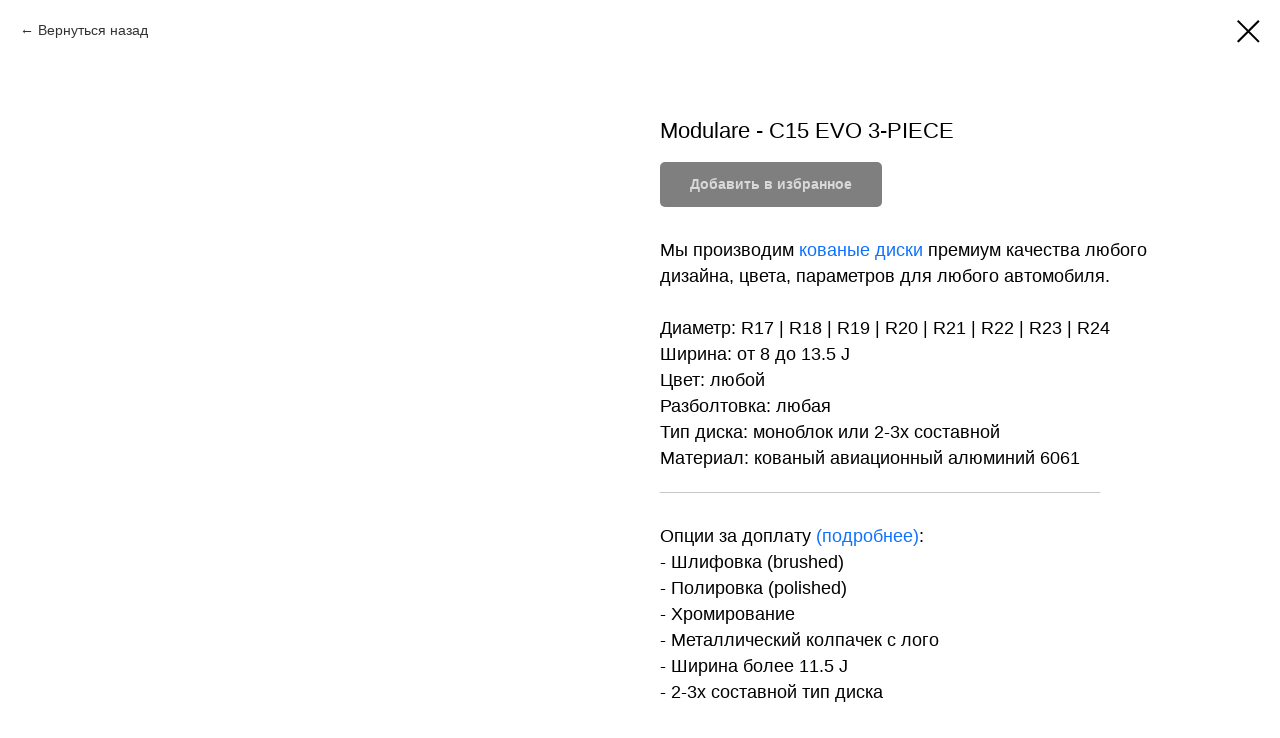

--- FILE ---
content_type: text/html; charset=UTF-8
request_url: https://www.diski.kz/catalog/modulare-wheels/tproduct/285524449-520072237231-modulare-c15-evo-3-piece
body_size: 13188
content:
<!DOCTYPE html> <html> <head> <meta charset="utf-8" /> <meta http-equiv="Content-Type" content="text/html; charset=utf-8" /> <meta name="viewport" content="width=device-width, initial-scale=1.0" /> <meta name="google-site-verification" content="bx8lFC7w5OC0fxoR2HsldvSE9QuauGv46zL04W_4t2I" /> <meta name="yandex-verification" content="109c800b8e3dd012 " /> <!--metatextblock-->
<title>Купить диски Modulare Wheels в Алматы, Казахстане | DISKI.KZ</title>
<meta name="description" content="Купить диски в Алматы, Нур-Султане (Астана). В наличии и на заказ. Доставка по Казахстану. Производство кованых дисков премиум качества по вашему дизайну и параметрам для любого автомобиля.">
<meta name="keywords" content="">
<meta property="og:title" content="Купить диски Modulare Wheels в Алматы, Казахстане | DISKI.KZ" />
<meta property="og:description" content="Купить диски в Алматы, Нур-Султане (Астана). В наличии и на заказ. Доставка по Казахстану. Производство кованых дисков премиум качества по вашему дизайну и параметрам для любого автомобиля." />
<meta property="og:type" content="website" />
<meta property="og:url" content="https://www.diski.kz/catalog/modulare-wheels/tproduct/285524449-520072237231-modulare-c15-evo-3-piece" />
<meta property="og:image" content="https://modularewheels.com/wp-content/uploads/2017/11/c15evo.png" />
<link rel="canonical" href="https://www.diski.kz/catalog/modulare-wheels/tproduct/285524449-520072237231-modulare-c15-evo-3-piece" />
<!--/metatextblock--> <meta name="format-detection" content="telephone=no" /> <meta http-equiv="x-dns-prefetch-control" content="on"> <link rel="dns-prefetch" href="https://ws.tildacdn.com"> <link rel="dns-prefetch" href="https://static.tildacdn.pro"> <link rel="dns-prefetch" href="https://fonts.tildacdn.com"> <link rel="shortcut icon" href="https://static.tildacdn.pro/tild3463-3436-4261-b362-633936336663/favicon_2.ico" type="image/x-icon" /> <link rel="apple-touch-icon" href="https://static.tildacdn.pro/tild3138-6638-4736-b462-653338613163/favicon.svg"> <link rel="apple-touch-icon" sizes="76x76" href="https://static.tildacdn.pro/tild3138-6638-4736-b462-653338613163/favicon.svg"> <link rel="apple-touch-icon" sizes="152x152" href="https://static.tildacdn.pro/tild3138-6638-4736-b462-653338613163/favicon.svg"> <link rel="apple-touch-startup-image" href="https://static.tildacdn.pro/tild3138-6638-4736-b462-653338613163/favicon.svg"> <meta name="msapplication-TileColor" content="#000000"> <meta name="msapplication-TileImage" content="https://static.tildacdn.pro/tild6533-3965-4536-b537-376138633132/fav.png"> <!-- Assets --> <script src="https://neo.tildacdn.com/js/tilda-fallback-1.0.min.js" async charset="utf-8"></script> <link rel="stylesheet" href="https://static.tildacdn.pro/css/tilda-grid-3.0.min.css" type="text/css" media="all" onerror="this.loaderr='y';"/> <link rel="stylesheet" href="https://static.tildacdn.pro/ws/project1867961/tilda-blocks-page17629690.min.css?t=1761652522" type="text/css" media="all" onerror="this.loaderr='y';" /> <link rel="stylesheet" href="https://static.tildacdn.pro/css/tilda-animation-2.0.min.css" type="text/css" media="all" onerror="this.loaderr='y';" /> <link rel="stylesheet" href="https://static.tildacdn.pro/css/tilda-popup-1.1.min.css" type="text/css" media="print" onload="this.media='all';" onerror="this.loaderr='y';" /> <noscript><link rel="stylesheet" href="https://static.tildacdn.pro/css/tilda-popup-1.1.min.css" type="text/css" media="all" /></noscript> <link rel="stylesheet" href="https://static.tildacdn.pro/css/tilda-slds-1.4.min.css" type="text/css" media="print" onload="this.media='all';" onerror="this.loaderr='y';" /> <noscript><link rel="stylesheet" href="https://static.tildacdn.pro/css/tilda-slds-1.4.min.css" type="text/css" media="all" /></noscript> <link rel="stylesheet" href="https://static.tildacdn.pro/css/tilda-catalog-1.1.min.css" type="text/css" media="print" onload="this.media='all';" onerror="this.loaderr='y';" /> <noscript><link rel="stylesheet" href="https://static.tildacdn.pro/css/tilda-catalog-1.1.min.css" type="text/css" media="all" /></noscript> <link rel="stylesheet" href="https://static.tildacdn.pro/css/tilda-forms-1.0.min.css" type="text/css" media="all" onerror="this.loaderr='y';" /> <link rel="stylesheet" href="https://static.tildacdn.pro/css/tilda-menu-widgeticons-1.0.min.css" type="text/css" media="all" onerror="this.loaderr='y';" /> <link rel="stylesheet" href="https://static.tildacdn.pro/css/tilda-cart-1.0.min.css" type="text/css" media="all" onerror="this.loaderr='y';" /> <link rel="stylesheet" href="https://static.tildacdn.pro/css/tilda-zoom-2.0.min.css" type="text/css" media="print" onload="this.media='all';" onerror="this.loaderr='y';" /> <noscript><link rel="stylesheet" href="https://static.tildacdn.pro/css/tilda-zoom-2.0.min.css" type="text/css" media="all" /></noscript> <script type="text/javascript">TildaFonts=["427","429","433","435"];</script> <script type="text/javascript" src="https://static.tildacdn.pro/js/tilda-fonts.min.js" charset="utf-8" onerror="this.loaderr='y';"></script> <script nomodule src="https://static.tildacdn.pro/js/tilda-polyfill-1.0.min.js" charset="utf-8"></script> <script type="text/javascript">function t_onReady(func) {if(document.readyState!='loading') {func();} else {document.addEventListener('DOMContentLoaded',func);}}
function t_onFuncLoad(funcName,okFunc,time) {if(typeof window[funcName]==='function') {okFunc();} else {setTimeout(function() {t_onFuncLoad(funcName,okFunc,time);},(time||100));}}window.tildaApiServiceRootDomain="tildacdn.kz";function t_throttle(fn,threshhold,scope) {return function() {fn.apply(scope||this,arguments);};}</script> <script src="https://static.tildacdn.pro/js/jquery-1.10.2.min.js" charset="utf-8" onerror="this.loaderr='y';"></script> <script src="https://static.tildacdn.pro/js/tilda-scripts-3.0.min.js" charset="utf-8" defer onerror="this.loaderr='y';"></script> <script src="https://static.tildacdn.pro/ws/project1867961/tilda-blocks-page17629690.min.js?t=1761652522" charset="utf-8" onerror="this.loaderr='y';"></script> <script src="https://static.tildacdn.pro/js/tilda-lazyload-1.0.min.js" charset="utf-8" async onerror="this.loaderr='y';"></script> <script src="https://static.tildacdn.pro/js/tilda-animation-2.0.min.js" charset="utf-8" async onerror="this.loaderr='y';"></script> <script src="https://static.tildacdn.pro/js/tilda-zero-1.1.min.js" charset="utf-8" async onerror="this.loaderr='y';"></script> <script src="https://static.tildacdn.pro/js/hammer.min.js" charset="utf-8" async onerror="this.loaderr='y';"></script> <script src="https://static.tildacdn.pro/js/tilda-slds-1.4.min.js" charset="utf-8" async onerror="this.loaderr='y';"></script> <script src="https://static.tildacdn.pro/js/tilda-products-1.0.min.js" charset="utf-8" async onerror="this.loaderr='y';"></script> <script src="https://static.tildacdn.pro/js/tilda-catalog-1.1.min.js" charset="utf-8" async onerror="this.loaderr='y';"></script> <script src="https://static.tildacdn.pro/js/tilda-menu-1.0.min.js" charset="utf-8" async onerror="this.loaderr='y';"></script> <script src="https://static.tildacdn.pro/js/tilda-menu-widgeticons-1.0.min.js" charset="utf-8" async onerror="this.loaderr='y';"></script> <script src="https://static.tildacdn.pro/js/tilda-forms-1.0.min.js" charset="utf-8" async onerror="this.loaderr='y';"></script> <script src="https://static.tildacdn.pro/js/tilda-cart-1.1.min.js" charset="utf-8" async onerror="this.loaderr='y';"></script> <script src="https://static.tildacdn.pro/js/tilda-widget-positions-1.0.min.js" charset="utf-8" async onerror="this.loaderr='y';"></script> <script src="https://static.tildacdn.pro/js/tilda-zoom-2.0.min.js" charset="utf-8" async onerror="this.loaderr='y';"></script> <script src="https://static.tildacdn.pro/js/tilda-skiplink-1.0.min.js" charset="utf-8" async onerror="this.loaderr='y';"></script> <script src="https://static.tildacdn.pro/js/tilda-events-1.0.min.js" charset="utf-8" async onerror="this.loaderr='y';"></script> <!-- nominify begin --><!-- Global site tag (gtag.js) - Google Analytics --> <script async src="https://www.googletagmanager.com/gtag/js?id=G-LNDYBFS5X7"></script> <script>
  window.dataLayer = window.dataLayer || [];
  function gtag(){dataLayer.push(arguments);}
  gtag('js', new Date());

  gtag('config', 'G-LNDYBFS5X7');
</script> <!-- Yandex.Metrika counter --> <script type="text/javascript" >
   (function(m,e,t,r,i,k,a){m[i]=m[i]||function(){(m[i].a=m[i].a||[]).push(arguments)};
   m[i].l=1*new Date();k=e.createElement(t),a=e.getElementsByTagName(t)[0],k.async=1,k.src=r,a.parentNode.insertBefore(k,a)})
   (window, document, "script", "https://mc.yandex.ru/metrika/tag.js", "ym");

   ym(72793282, "init", {
        clickmap:true,
        trackLinks:true,
        accurateTrackBounce:true,
        webvisor:true
   });
</script> <noscript><div><img src="https://mc.yandex.ru/watch/72793282" style="position:absolute; left:-9999px;" alt="" /></div></noscript> <!-- /Yandex.Metrika counter --> <!-- Facebook Pixel Code --> <script>
!function(f,b,e,v,n,t,s)
{if(f.fbq)return;n=f.fbq=function(){n.callMethod?
n.callMethod.apply(n,arguments):n.queue.push(arguments)};
if(!f._fbq)f._fbq=n;n.push=n;n.loaded=!0;n.version='2.0';
n.queue=[];t=b.createElement(e);t.async=!0;
t.src=v;s=b.getElementsByTagName(e)[0];
s.parentNode.insertBefore(t,s)}(window, document,'script',
'https://connect.facebook.net/en_US/fbevents.js');
fbq('init', '104006994936721');
fbq('track', 'PageView');
</script> <noscript><img height="1" width="1" style="display:none"
src="https://www.facebook.com/tr?id=104006994936721&ev=PageView&noscript=1"
/></noscript> <!-- End Facebook Pixel Code --> <!-- Facebook Pixel Code --> <script>
!function(f,b,e,v,n,t,s)
{if(f.fbq)return;n=f.fbq=function(){n.callMethod?
n.callMethod.apply(n,arguments):n.queue.push(arguments)};
if(!f._fbq)f._fbq=n;n.push=n;n.loaded=!0;n.version='2.0';
n.queue=[];t=b.createElement(e);t.async=!0;
t.src=v;s=b.getElementsByTagName(e)[0];
s.parentNode.insertBefore(t,s)}(window, document,'script',
'https://connect.facebook.net/en_US/fbevents.js');
fbq('init', '750884965791896');
fbq('track', 'PageView');
</script> <noscript><img height="1" width="1" style="display:none"
src="https://www.facebook.com/tr?id=750884965791896&ev=PageView&noscript=1"
/></noscript> <!-- End Facebook Pixel Code --><!-- nominify end --><script type="text/javascript">window.dataLayer=window.dataLayer||[];</script> <!-- Global Site Tag (gtag.js) - Google Analytics --> <script type="text/javascript" data-tilda-cookie-type="analytics">window.mainTracker='gtag';window.gtagTrackerID='262071519';function gtag(){dataLayer.push(arguments);}
setTimeout(function(){(function(w,d,s,i){var f=d.getElementsByTagName(s)[0],j=d.createElement(s);j.async=true;j.src='https://www.googletagmanager.com/gtag/js?id='+i;f.parentNode.insertBefore(j,f);gtag('js',new Date());gtag('config',i,{});})(window,document,'script',window.gtagTrackerID);},2000);</script> <script type="text/javascript">(function() {if((/bot|google|yandex|baidu|bing|msn|duckduckbot|teoma|slurp|crawler|spider|robot|crawling|facebook/i.test(navigator.userAgent))===false&&typeof(sessionStorage)!='undefined'&&sessionStorage.getItem('visited')!=='y'&&document.visibilityState){var style=document.createElement('style');style.type='text/css';style.innerHTML='@media screen and (min-width: 980px) {.t-records {opacity: 0;}.t-records_animated {-webkit-transition: opacity ease-in-out .2s;-moz-transition: opacity ease-in-out .2s;-o-transition: opacity ease-in-out .2s;transition: opacity ease-in-out .2s;}.t-records.t-records_visible {opacity: 1;}}';document.getElementsByTagName('head')[0].appendChild(style);function t_setvisRecs(){var alr=document.querySelectorAll('.t-records');Array.prototype.forEach.call(alr,function(el) {el.classList.add("t-records_animated");});setTimeout(function() {Array.prototype.forEach.call(alr,function(el) {el.classList.add("t-records_visible");});sessionStorage.setItem("visited","y");},400);}
document.addEventListener('DOMContentLoaded',t_setvisRecs);}})();</script></head> <body class="t-body" style="margin:0;"> <!--allrecords--> <div id="allrecords" class="t-records" data-product-page="y" data-hook="blocks-collection-content-node" data-tilda-project-id="1867961" data-tilda-page-id="17629690" data-tilda-page-alias="catalog/modulare-wheels" data-tilda-formskey="dc66d621c9bb9631b80e4d1975a22bc1" data-tilda-lazy="yes" data-tilda-root-zone="pro" data-tilda-project-headcode="yes" data-tilda-ts="y" data-tilda-project-country="KZ">
<!-- PRODUCT START -->

                
                        
                    
        
        

<div id="rec285524449" class="r t-rec" style="background-color:#ffffff;" data-bg-color="#ffffff">
    <div class="t-store t-store__prod-snippet__container">

        
                <div class="t-store__prod-popup__close-txt-wr" style="position:absolute;">
            <a href="https://www.diski.kz/catalog/modulare-wheels" class="js-store-close-text t-store__prod-popup__close-txt t-descr t-descr_xxs" style="color:#000000;">
                Вернуться назад
            </a>
        </div>
        
        <a href="https://www.diski.kz/catalog/modulare-wheels" class="t-popup__close" style="position:absolute; background-color:#ffffff">
            <div class="t-popup__close-wrapper">
                <svg class="t-popup__close-icon t-popup__close-icon_arrow" width="26px" height="26px" viewBox="0 0 26 26" version="1.1" xmlns="http://www.w3.org/2000/svg" xmlns:xlink="http://www.w3.org/1999/xlink"><path d="M10.4142136,5 L11.8284271,6.41421356 L5.829,12.414 L23.4142136,12.4142136 L23.4142136,14.4142136 L5.829,14.414 L11.8284271,20.4142136 L10.4142136,21.8284271 L2,13.4142136 L10.4142136,5 Z" fill="#000000"></path></svg>
                <svg class="t-popup__close-icon t-popup__close-icon_cross" width="23px" height="23px" viewBox="0 0 23 23" version="1.1" xmlns="http://www.w3.org/2000/svg" xmlns:xlink="http://www.w3.org/1999/xlink"><g stroke="none" stroke-width="1" fill="#000000" fill-rule="evenodd"><rect transform="translate(11.313708, 11.313708) rotate(-45.000000) translate(-11.313708, -11.313708) " x="10.3137085" y="-3.6862915" width="2" height="30"></rect><rect transform="translate(11.313708, 11.313708) rotate(-315.000000) translate(-11.313708, -11.313708) " x="10.3137085" y="-3.6862915" width="2" height="30"></rect></g></svg>
            </div>
        </a>
        
        <div class="js-store-product js-product t-store__product-snippet" data-product-lid="520072237231" data-product-uid="520072237231" itemscope itemtype="http://schema.org/Product">
            <meta itemprop="productID" content="520072237231" />

            <div class="t-container">
                <div>
                    <meta itemprop="image" content="https://modularewheels.com/wp-content/uploads/2017/11/c15evo.png" />
                    <div class="t-store__prod-popup__slider js-store-prod-slider t-store__prod-popup__col-left t-col t-col_6" data-hover-zoom="yes">
                        <div class="js-product-img" style="width:100%;padding-bottom:75%;background-size:cover;opacity:0;">
                        </div>
                    </div>
                    <div class="t-store__prod-popup__info t-align_left t-store__prod-popup__col-right t-col t-col_6">

                        <div class="t-store__prod-popup__title-wrapper">
                            <h1 class="js-store-prod-name js-product-name t-store__prod-popup__name t-name t-name_xl" itemprop="name" style="color:#000000;font-size:22px;line-height:1;font-weight:300;">Modulare - C15 EVO 3-PIECE</h1>
                            <div class="t-store__prod-popup__brand t-descr t-descr_xxs" >
                                                            </div>
                            <div class="t-store__prod-popup__sku t-descr t-descr_xxs">
                                <span class="js-store-prod-sku js-product-sku" translate="no" >
                                    
                                </span>
                            </div>
                        </div>

                                                                        <div itemprop="offers" itemscope itemtype="http://schema.org/Offer" style="display:none;">
                            <meta itemprop="serialNumber" content="520072237231" />
                                                        <meta itemprop="price" content="0" />
                            <meta itemprop="priceCurrency" content="USD" />
                                                        <link itemprop="availability" href="http://schema.org/InStock">
                                                    </div>
                        
                                                
                        <div class="js-store-price-wrapper t-store__prod-popup__price-wrapper">
                            <div class="js-store-prod-price t-store__prod-popup__price t-store__prod-popup__price-item t-name t-name_md" style="font-weight:400;display:none;">
                                                                <div class="t-store__prod-popup__price-currency" translate="no">от $</div><div class="js-product-price js-store-prod-price-val t-store__prod-popup__price-value" data-product-price-def="" data-product-price-def-str=""></div>
                                                            </div>
                            <div class="js-store-prod-price-old t-store__prod-popup__price_old t-store__prod-popup__price-item t-name t-name_md" style="font-weight:400;display:none;">
                                                                <div class="t-store__prod-popup__price-currency" translate="no">от $</div><div class="js-store-prod-price-old-val t-store__prod-popup__price-value"></div>
                                                            </div>
                        </div>

                        <div class="js-product-controls-wrapper">
                        </div>

                        <div class="t-store__prod-popup__links-wrapper">
                                                    </div>

                                                <div class="t-store__prod-popup__btn-wrapper"   tt="Добавить в избранное ">
                                                        <a href="#order" class="t-store__prod-popup__btn t-store__prod-popup__btn_disabled t-btn t-btn_sm" style="color:#ffffff;background-color:#000000;border-radius:5px;-moz-border-radius:5px;-webkit-border-radius:5px;">
                                <table style="width:100%; height:100%;">
                                    <tbody>
                                        <tr>
                                            <td class="js-store-prod-popup-buy-btn-txt">Добавить в избранное </td>
                                        </tr>
                                    </tbody>
                                </table>
                            </a>
                                                    </div>
                        
                        <div class="js-store-prod-text t-store__prod-popup__text t-descr t-descr_xxs" >
                                                    <div class="js-store-prod-all-text" itemprop="description">
                                <div style="font-size:18px;line-height:26px;" data-customstyle="yes"><span style="font-weight: 300;">Мы производим <a href="http://diski.kz/blog/izgotovleniye-diskov" style="color:#0f71ff !important;border-bottom-color: #0f71ff;">кованые диски</a> премиум качества любого дизайна, цвета, параметров для любого автомобиля.</span><br /><br /><span style="font-weight: 500;">Диаметр:</span> R17 | R18 | R19 | R20 | R21 | R22 | R23 | R24<br /><span style="font-weight: 500;">Ширина: </span>от 8 до 13.5 J<br /><span style="font-weight: 500;">Цвет: </span>любой<br /><span style="font-weight: 500;">Разболтовка: </span>любая<br /><span style="font-weight: 500;">Тип диска: </span>моноблок или 2-3х составной<br /><span style="font-weight: 500;">Материал: </span>кованый авиационный алюминий 6061<br /><span style="font-weight: 500;"><span data-redactor-style="font-weight: 100;" style="font-weight: 100;"><span style="color: rgb(199, 199, 199);" data-redactor-tag="span">____________________________________________<br /></span></span><br />Опции за доплату <span style="font-weight: 300;"><span data-redactor-style="color: rgb(15, 113, 255);" style="color: rgb(15, 113, 255);">(<a href="http://diski.kz/services/options" style="color:#0f71ff !important;border-bottom-color: #0f71ff;" data-redactor-tag="a">подробнее</a></span><span style="color: rgb(15, 113, 255);">)</span></span>:</span><br />- Шлифовка (brushed)<br />- Полировка (polished)<br />- Хромирование<br />- Металлический колпачек с лого<br />- Ширина более 11.5 J<br />- 2-3х составной тип диска<br /><br /><span style="font-weight: 500;">Преимущество кованых дисков:</span><br />- Легкий вес (на 20% легче литого диска)<br />- Прочность<br /><span style="color: rgb(199, 199, 199);">____________________________________________</span><span style="color: rgb(199, 199, 199);"><br /></span><br /><span style="font-size: 14px;">Есть вопросы?<br />Свяжитесь с нами: </span><span style="color: rgb(15, 113, 255);"><span style="border-bottom-color: rgb(15, 113, 255); color: rgb(15, 113, 255) !important; font-weight: 500;" data-redactor-style="border-bottom-color: rgb(15, 113, 255); color: rgb(15, 113, 255) !important; font-weight: 500;"><span style="font-size: 14px;" data-redactor-tag="span"><span style="font-weight: 700;" data-redactor-style="font-weight: 700;"><a href="tel:+77019402422" style="color:#0f71ff !important;border-bottom-color: #0f71ff;">8 (701) 940-24-22</a></span></span></span></span></div>                            </div>
                                                                            <div class="js-store-prod-all-charcs">
                                                                                                                                                                        </div>
                                                </div>

                    </div>
                </div>

                            </div>
        </div>
                <div class="t-store__relevants__container">
            <div class="t-container">
                <div class="t-col">
                    <div class="t-store__relevants__title t-uptitle t-uptitle_xxl" style="color:#000000;font-size:22px;line-height:1;font-weight:300;">Смотрите также</div>
                    <div class="t-store__relevants-grid-cont js-store-relevants-grid-cont js-store-grid-cont t-store__valign-buttons t-store__grid-cont_mobile-one-row"></div>
                </div>
            </div>
        </div>
                <div class="js-store-error-msg t-store__error-msg-cont"></div>
        <div itemscope itemtype="http://schema.org/ImageGallery" style="display:none;">
                                                                                                                                    </div>

    </div>

                        
                        
    
    <style>
        /* body bg color */
        
        .t-body {
            background-color:#ffffff;
        }
        

        /* body bg color end */
        /* Slider stiles */
        .t-slds__bullet_active .t-slds__bullet_body {
            background-color: #222 !important;
        }

        .t-slds__bullet:hover .t-slds__bullet_body {
            background-color: #222 !important;
        }
        /* Slider stiles end */
    </style>
    

            
        
    <style>
        

        

        
    </style>
    
    
        
    <style>
        
    </style>
    
    
        
    <style>
        
    </style>
    
    
        
        <style>
    
                                    
        </style>
    
    
    <div class="js-store-tpl-slider-arrows" style="display: none;">
                


<div class="t-slds__arrow_wrapper t-slds__arrow_wrapper-left" data-slide-direction="left">
  <div class="t-slds__arrow t-slds__arrow-left t-slds__arrow-withbg" style="width: 50px; height: 50px;background-color: rgba(255,255,255,1);">
    <div class="t-slds__arrow_body t-slds__arrow_body-left" style="width: 11px;">
      <svg style="display: block" viewBox="0 0 11.3 21" xmlns="http://www.w3.org/2000/svg" xmlns:xlink="http://www.w3.org/1999/xlink">
                <desc>Left</desc>
        <polyline
        fill="none"
        stroke="#000000"
        stroke-linejoin="butt"
        stroke-linecap="butt"
        stroke-width="1"
        points="0.5,0.5 10.5,10.5 0.5,20.5"
        />
      </svg>
    </div>
  </div>
</div>
<div class="t-slds__arrow_wrapper t-slds__arrow_wrapper-right" data-slide-direction="right">
  <div class="t-slds__arrow t-slds__arrow-right t-slds__arrow-withbg" style="width: 50px; height: 50px;background-color: rgba(255,255,255,1);">
    <div class="t-slds__arrow_body t-slds__arrow_body-right" style="width: 11px;">
      <svg style="display: block" viewBox="0 0 11.3 21" xmlns="http://www.w3.org/2000/svg" xmlns:xlink="http://www.w3.org/1999/xlink">
        <desc>Right</desc>
        <polyline
        fill="none"
        stroke="#000000"
        stroke-linejoin="butt"
        stroke-linecap="butt"
        stroke-width="1"
        points="0.5,0.5 10.5,10.5 0.5,20.5"
        />
      </svg>
    </div>
  </div>
</div>    </div>

    
    <script>
        t_onReady(function() {
            var tildacopyEl = document.getElementById('tildacopy');
            if (tildacopyEl) tildacopyEl.style.display = 'none';

            var recid = '285524449';
            var options = {};
            var product = {"uid":520072237231,"rootpartid":809729,"title":"Modulare - C15 EVO 3-PIECE","text":"<div style=\"font-size:18px;line-height:26px;\" data-customstyle=\"yes\"><span style=\"font-weight: 300;\">Мы производим <a href=\"http:\/\/diski.kz\/blog\/izgotovleniye-diskov\" style=\"color:#0f71ff !important;border-bottom-color: #0f71ff;\">кованые диски<\/a> премиум качества любого дизайна, цвета, параметров для любого автомобиля.<\/span><br \/><br \/><span style=\"font-weight: 500;\">Диаметр:<\/span> R17 | R18 | R19 | R20 | R21 | R22 | R23 | R24<br \/><span style=\"font-weight: 500;\">Ширина: <\/span>от 8 до 13.5 J<br \/><span style=\"font-weight: 500;\">Цвет: <\/span>любой<br \/><span style=\"font-weight: 500;\">Разболтовка: <\/span>любая<br \/><span style=\"font-weight: 500;\">Тип диска: <\/span>моноблок или 2-3х составной<br \/><span style=\"font-weight: 500;\">Материал: <\/span>кованый авиационный алюминий 6061<br \/><span style=\"font-weight: 500;\"><span data-redactor-style=\"font-weight: 100;\" style=\"font-weight: 100;\"><span style=\"color: rgb(199, 199, 199);\" data-redactor-tag=\"span\">____________________________________________<br \/><\/span><\/span><br \/>Опции за доплату <span style=\"font-weight: 300;\"><span data-redactor-style=\"color: rgb(15, 113, 255);\" style=\"color: rgb(15, 113, 255);\">(<a href=\"http:\/\/diski.kz\/services\/options\" style=\"color:#0f71ff !important;border-bottom-color: #0f71ff;\" data-redactor-tag=\"a\">подробнее<\/a><\/span><span style=\"color: rgb(15, 113, 255);\">)<\/span><\/span>:<\/span><br \/>- Шлифовка (brushed)<br \/>- Полировка (polished)<br \/>- Хромирование<br \/>- Металлический колпачек с лого<br \/>- Ширина более 11.5 J<br \/>- 2-3х составной тип диска<br \/><br \/><span style=\"font-weight: 500;\">Преимущество кованых дисков:<\/span><br \/>- Легкий вес (на 20% легче литого диска)<br \/>- Прочность<br \/><span style=\"color: rgb(199, 199, 199);\">____________________________________________<\/span><span style=\"color: rgb(199, 199, 199);\"><br \/><\/span><br \/><span style=\"font-size: 14px;\">Есть вопросы?<br \/>Свяжитесь с нами: <\/span><span style=\"color: rgb(15, 113, 255);\"><span style=\"border-bottom-color: rgb(15, 113, 255); color: rgb(15, 113, 255) !important; font-weight: 500;\" data-redactor-style=\"border-bottom-color: rgb(15, 113, 255); color: rgb(15, 113, 255) !important; font-weight: 500;\"><span style=\"font-size: 14px;\" data-redactor-tag=\"span\"><span style=\"font-weight: 700;\" data-redactor-style=\"font-weight: 700;\"><a href=\"tel:+77019402422\" style=\"color:#0f71ff !important;border-bottom-color: #0f71ff;\">8 (701) 940-24-22<\/a><\/span><\/span><\/span><\/span><\/div>","gallery":[{"img":"https:\/\/modularewheels.com\/wp-content\/uploads\/2017\/11\/c15evo.png"},{"img":"https:\/\/static.tildacdn.com\/tild6663-3264-4634-b166-316461653938\/8da5ef2b3481a83f35c4.jpg"},{"img":"https:\/\/static.tildacdn.com\/tild3939-3664-4635-b261-353739373863\/IoaAZsY7L8SFE6Jkld1y.jpg"},{"img":"https:\/\/static.tildacdn.com\/tild3537-3463-4731-a236-316465636462\/3641-13359.jpg"}],"sort":1144137,"portion":0,"newsort":0,"json_chars":"null","externalid":"LcCYRExAy7bcdnMKvvJZ","pack_label":"lwh","pack_x":0,"pack_y":0,"pack_z":0,"pack_m":0,"serverid":"euae004","servertime":"1618562211.4877","price":"","parentuid":"","editions":[{"uid":520072237231,"price":"","priceold":"","sku":"","quantity":"","img":"https:\/\/modularewheels.com\/wp-content\/uploads\/2017\/11\/c15evo.png"}],"characteristics":[],"properties":[],"partuids":[489159315323,729521761021],"url":"https:\/\/www.diski.kz\/catalog\/modulare-wheels\/tproduct\/285524449-520072237231-modulare-c15-evo-3-piece"};

            // draw slider or show image for SEO
            if (window.isSearchBot) {
                var imgEl = document.querySelector('.js-product-img');
                if (imgEl) imgEl.style.opacity = '1';
            } else {
                
                var prodcard_optsObj = {
    hasWrap: false,
    txtPad: '',
    bgColor: '',
    borderRadius: '',
    shadowSize: '0px',
    shadowOpacity: '',
    shadowSizeHover: '',
    shadowOpacityHover: '',
    shadowShiftyHover: '',
    btnTitle1: '',
    btnLink1: 'popup',
    btnTitle2: '',
    btnLink2: 'popup',
    showOpts: false};

var price_optsObj = {
    color: '',
    colorOld: '',
    fontSize: '27',
    fontWeight: '400'
};

var popup_optsObj = {
    columns: '6',
    columns2: '6',
    isVertical: '',
    align: 'left',
    btnTitle: 'Добавить в избранное ',
    closeText: 'Вернуться назад',
    iconColor: '#000000',
    containerBgColor: '#ffffff',
    overlayBgColorRgba: 'rgba(255,255,255,1)',
    popupStat: '/tilda/popup/rec285524449/opened',
    popupContainer: '',
    fixedButton: false,
    mobileGalleryStyle: ''
};

var slider_optsObj = {
    anim_speed: 'slow',
    arrowColor: '#000000',
    videoPlayerIconColor: '',
    cycle: 'on',
    controls: 'arrowsthumbs',
    bgcolor: '#ffffff'
};

var slider_dotsOptsObj = {
    size: '',
    bgcolor: '',
    bordersize: '',
    bgcoloractive: ''
};

var slider_slidesOptsObj = {
    zoomable: true,
    bgsize: 'cover',
    ratio: '1'
};

var typography_optsObj = {
    descrColor: '',
    titleColor: '#000000'
};

var default_sortObj = {
    in_stock: false};

var btn1_style = 'border-radius:5px;-moz-border-radius:5px;-webkit-border-radius:5px;color:#ffffff;background-color:#000000;';
var btn2_style = 'border-radius:5px;-moz-border-radius:5px;-webkit-border-radius:5px;color:#000000;border:1px solid #000000;';

var options_catalog = {
    btn1_style: btn1_style,
    btn2_style: btn2_style,
    storepart: '729521761021',
    prodCard: prodcard_optsObj,
    popup_opts: popup_optsObj,
    defaultSort: default_sortObj,
    slider_opts: slider_optsObj,
    slider_dotsOpts: slider_dotsOptsObj,
    slider_slidesOpts: slider_slidesOptsObj,
    typo: typography_optsObj,
    price: price_optsObj,
    blocksInRow: '4',
    imageHover: true,
    imageHeight: '220px',
    imageRatioClass: 't-store__card__imgwrapper_1-1',
    align: 'center',
    vindent: '10px',
    isHorizOnMob:false,
    itemsAnim: 'zoomin',
    hasOriginalAspectRatio: true,
    markColor: '#ffffff',
    markBgColor: '#ff4a4a',
    currencySide: 'l',
    currencyTxt: 'от $',
    currencySeparator: '.',
    currencyDecimal: '',
    btnSize: '',
    verticalAlignButtons: true,
    hideFilters: false,
    titleRelevants: 'Смотрите также',
    showRelevants: 'cc',
    relevants_slider: false,
    relevants_quantity: '',
    isFlexCols: false,
    isPublishedPage: true,
    previewmode: true,
    colClass: 't-col t-col_3',
    ratio: '1_1',
    sliderthumbsside: '',
    showStoreBtnQuantity: '',
    tabs: '',
    galleryStyle: '',
    title_typo: '',
    descr_typo: '',
    price_typo: '',
    price_old_typo: '',
    menu_typo: '',
    options_typo: '',
    sku_typo: '',
    characteristics_typo: '',
    button_styles: '',
    button2_styles: '',
    buttonicon: '',
    buttoniconhover: '',
};                
                // emulate, get options_catalog from file store_catalog_fields
                options = options_catalog;
                options.typo.title = "color:#000000;font-size:22px;line-height:1;font-weight:300;" || '';
                options.typo.descr = "" || '';

                try {
                    if (options.showRelevants) {
                        var itemsCount = '4';
                        var relevantsMethod;
                        switch (options.showRelevants) {
                            case 'cc':
                                relevantsMethod = 'current_category';
                                break;
                            case 'all':
                                relevantsMethod = 'all_categories';
                                break;
                            default:
                                relevantsMethod = 'category_' + options.showRelevants;
                                break;
                        }

                        t_onFuncLoad('t_store_loadProducts', function() {
                            t_store_loadProducts(
                                'relevants',
                                recid,
                                options,
                                false,
                                {
                                    currentProductUid: '520072237231',
                                    relevantsQuantity: itemsCount,
                                    relevantsMethod: relevantsMethod,
                                    relevantsSort: 'random'
                                }
                            );
                        });
                    }
                } catch (e) {
                    console.log('Error in relevants: ' + e);
                }
            }

            
                            options.popup_opts.btnTitle = 'Добавить в избранное ';
                        

            window.tStoreOptionsList = [];

            t_onFuncLoad('t_store_productInit', function() {
                t_store_productInit(recid, options, product);
            });

            // if user coming from catalog redirect back to main page
            if (window.history.state && (window.history.state.productData || window.history.state.storepartuid)) {
                window.onpopstate = function() {
                    window.history.replaceState(null, null, window.location.origin);
                    window.location.replace(window.location.origin);
                };
            }
        });
    </script>
    

</div>


<!-- PRODUCT END -->

<div id="rec148860466" class="r t-rec" style="" data-animationappear="off" data-record-type="706"> <!-- @classes: t-text t-text_xs t-name t-name_xs t-name_md t-btn t-btn_sm --> <script>t_onReady(function() {setTimeout(function() {t_onFuncLoad('tcart__init',function() {tcart__init('148860466',{cssClassName:''});});},50);var userAgent=navigator.userAgent.toLowerCase();var body=document.body;if(!body) return;if(userAgent.indexOf('instagram')!==-1&&userAgent.indexOf('iphone')!==-1) {body.style.position='relative';}
var rec=document.querySelector('#rec148860466');if(!rec) return;var cartWindow=rec.querySelector('.t706__cartwin,.t706__cartpage');var allRecords=document.querySelector('.t-records');var currentMode=allRecords.getAttribute('data-tilda-mode');if(cartWindow&&currentMode!=='edit'&&currentMode!=='preview') {cartWindow.addEventListener('scroll',t_throttle(function() {if(window.lazy==='y'||document.querySelector('#allrecords').getAttribute('data-tilda-lazy')==='yes') {t_onFuncLoad('t_lazyload_update',function() {t_lazyload_update();});}},500));}});</script> <div class="t706" data-cart-countdown="yes" data-project-currency="от $" data-project-currency-side="l" data-project-currency-sep="." data-project-currency-code="USD" data-cart-oneproduct="y" data-cart-sendevent-onadd="y"> <div class="t706__carticon t706__carticon_sm" style=""> <div class="t706__carticon-text t-name t-name_xs"></div> <div class="t706__carticon-wrapper"> <div class="t706__carticon-imgwrap"> <svg role="img" class="t706__carticon-img" xmlns="http://www.w3.org/2000/svg" viewBox="0 0 64 64"> <path fill="none" stroke-width="2" stroke-miterlimit="10" d="M44 18h10v45H10V18h10z"/> <path fill="none" stroke-width="2" stroke-miterlimit="10" d="M22 24V11c0-5.523 4.477-10 10-10s10 4.477 10 10v13"/> </svg> </div> <div class="t706__carticon-counter js-carticon-counter"></div> </div> </div> <div class="t706__cartwin" style="display: none;"> <div class="t706__close t706__cartwin-close"> <button type="button" class="t706__close-button t706__cartwin-close-wrapper" aria-label="Закрыть корзину"> <svg role="presentation" class="t706__close-icon t706__cartwin-close-icon" width="23px" height="23px" viewBox="0 0 23 23" version="1.1" xmlns="http://www.w3.org/2000/svg" xmlns:xlink="http://www.w3.org/1999/xlink"> <g stroke="none" stroke-width="1" fill="#fff" fill-rule="evenodd"> <rect transform="translate(11.313708, 11.313708) rotate(-45.000000) translate(-11.313708, -11.313708) " x="10.3137085" y="-3.6862915" width="2" height="30"></rect> <rect transform="translate(11.313708, 11.313708) rotate(-315.000000) translate(-11.313708, -11.313708) " x="10.3137085" y="-3.6862915" width="2" height="30"></rect> </g> </svg> </button> </div> <div class="t706__cartwin-content"> <div class="t706__cartwin-top"> <div class="t706__cartwin-heading t-name t-name_xl">Избранное </div> </div> <div class="t706__cartwin-products"></div> <div class="t706__cartwin-bottom"> <div class="t706__cartwin-prodamount-wrap t-descr t-descr_sm"> <span class="t706__cartwin-prodamount-label"></span> <span class="t706__cartwin-prodamount"></span> </div> </div> <div class="t706__orderform "> <form
id="form148860466" name='form148860466' role="form" action='' method='POST' data-formactiontype="2" data-inputbox=".t-input-group" 
class="t-form js-form-proccess t-form_inputs-total_1 " data-formsended-callback="t706_onSuccessCallback"> <input type="hidden" name="formservices[]" value="3a07ffb86f1ccce1f5947fe25304327d" class="js-formaction-services"> <input type="hidden" name="tildaspec-formname" tabindex="-1" value="Cart"> <!-- @classes t-title t-text t-btn --> <div class="js-successbox t-form__successbox t-text t-text_md"
aria-live="polite"
style="display:none;color:#000000;background-color:#dcebd9;" data-success-message="Спасибо! Ваша заявка успешно отправлена. В ближайшее время с Вами свяжется наш специалист.&lt;br /&gt;&lt;br /&gt;В случае возникновения вопросов звоните по номеру:&lt;br /&gt;&lt;a href=&quot;tel:+77019402422&quot; style=&quot;color: rgb(15, 113, 255);&quot;&gt;&lt;strong&gt;8 (701) 940-24-22&lt;/strong&gt;&lt;/a&gt;"></div> <div
class="t-form__inputsbox
t-form__inputsbox_inrow "> <div
class=" t-input-group t-input-group_ph " data-input-lid="1496239431201" data-field-async="true" data-field-type="ph" data-field-name="Phone"> <div class="t-input-block " style="border-radius:3px;"> <input
type="tel"
autocomplete="tel"
name="Phone"
id="input_1496239431201" data-phonemask-init="no" data-phonemask-id="148860466" data-phonemask-lid="1496239431201" data-phonemask-maskcountry="KZ" class="t-input js-phonemask-input js-tilda-rule"
value=""
placeholder="+1(000)000-0000" data-tilda-req="1" aria-required="true" aria-describedby="error_1496239431201"
style="color:#000000;border:1px solid #000000;border-radius:3px;"> <script type="text/javascript">t_onReady(function() {t_onFuncLoad('t_loadJsFile',function() {t_loadJsFile('https://static.tildacdn.pro/js/tilda-phone-mask-1.1.min.js',function() {t_onFuncLoad('t_form_phonemask_load',function() {var phoneMasks=document.querySelectorAll('#rec148860466 [data-phonemask-lid="1496239431201"]');t_form_phonemask_load(phoneMasks);});})})});</script> </div> <div class="t-input-error" aria-live="polite" id="error_1496239431201"></div> </div> <div class="t-form__errorbox-middle"> <!--noindex--> <div
class="js-errorbox-all t-form__errorbox-wrapper"
style="display:none;" data-nosnippet
tabindex="-1"
aria-label="Ошибки при заполнении формы"> <ul
role="list"
class="t-form__errorbox-text t-text t-text_md"> <li class="t-form__errorbox-item js-rule-error js-rule-error-all"></li> <li class="t-form__errorbox-item js-rule-error js-rule-error-req"></li> <li class="t-form__errorbox-item js-rule-error js-rule-error-email"></li> <li class="t-form__errorbox-item js-rule-error js-rule-error-name"></li> <li class="t-form__errorbox-item js-rule-error js-rule-error-phone"></li> <li class="t-form__errorbox-item js-rule-error js-rule-error-minlength"></li> <li class="t-form__errorbox-item js-rule-error js-rule-error-string"></li> </ul> </div> <!--/noindex--> </div> <div class="t-form__submit"> <button
class="t-submit t-btnflex t-btnflex_type_submit t-btnflex_md"
type="submit"><span class="t-btnflex__text">ОСТАВИТЬ ЗАЯВКУ</span> <style>#rec148860466 .t-btnflex.t-btnflex_type_submit {color:#ffffff;background-color:#0f71ff;--border-width:0px;border-style:none !important;border-radius:3px;box-shadow:none !important;transition-duration:0.2s;transition-property:background-color,color,border-color,box-shadow,opacity,transform,gap;transition-timing-function:ease-in-out;}</style></button> </div> </div> <div class="t-form__errorbox-bottom"> <!--noindex--> <div
class="js-errorbox-all t-form__errorbox-wrapper"
style="display:none;" data-nosnippet
tabindex="-1"
aria-label="Ошибки при заполнении формы"> <ul
role="list"
class="t-form__errorbox-text t-text t-text_md"> <li class="t-form__errorbox-item js-rule-error js-rule-error-all"></li> <li class="t-form__errorbox-item js-rule-error js-rule-error-req"></li> <li class="t-form__errorbox-item js-rule-error js-rule-error-email"></li> <li class="t-form__errorbox-item js-rule-error js-rule-error-name"></li> <li class="t-form__errorbox-item js-rule-error js-rule-error-phone"></li> <li class="t-form__errorbox-item js-rule-error js-rule-error-minlength"></li> <li class="t-form__errorbox-item js-rule-error js-rule-error-string"></li> </ul> </div> <!--/noindex--> </div> </form> <style>#rec148860466 input::-webkit-input-placeholder {color:#000000;opacity:0.5;}#rec148860466 input::-moz-placeholder{color:#000000;opacity:0.5;}#rec148860466 input:-moz-placeholder {color:#000000;opacity:0.5;}#rec148860466 input:-ms-input-placeholder{color:#000000;opacity:0.5;}#rec148860466 textarea::-webkit-input-placeholder {color:#000000;opacity:0.5;}#rec148860466 textarea::-moz-placeholder{color:#000000;opacity:0.5;}#rec148860466 textarea:-moz-placeholder {color:#000000;opacity:0.5;}#rec148860466 textarea:-ms-input-placeholder{color:#000000;opacity:0.5;}</style> </div> <div class="t706__form-bottom-text t-text t-text_xs"><div style="font-size: 18px;" data-customstyle="yes">Вы можете связаться с нами написав нам на:<br /><a href="https://api.whatsapp.com/send?phone=77019402422&amp;text=Здравствуйте!" style="color: rgb(15, 113, 255); font-size: 24px; font-weight: 700;"><strong><u>WhatsApp</u></strong></a><strong style="color: rgb(15, 113, 255); font-size: 24px; font-weight: 700;">&gt;&gt;</strong></div></div> </div> </div> <div class="t706__cartdata"> </div> </div> <style></style> </div>

</div>
<!--/allrecords--> <!-- Stat --> <!-- Yandex.Metrika counter 72323980 --> <script type="text/javascript" data-tilda-cookie-type="analytics">setTimeout(function(){(function(m,e,t,r,i,k,a){m[i]=m[i]||function(){(m[i].a=m[i].a||[]).push(arguments)};m[i].l=1*new Date();k=e.createElement(t),a=e.getElementsByTagName(t)[0],k.async=1,k.src=r,a.parentNode.insertBefore(k,a)})(window,document,"script","https://mc.yandex.ru/metrika/tag.js","ym");window.mainMetrikaId='72323980';ym(window.mainMetrikaId,"init",{clickmap:true,trackLinks:true,accurateTrackBounce:true,webvisor:true,params:{__ym:{"ymCms":{"cms":"tilda","cmsVersion":"1.0","cmsCatalog":"1"}}},ecommerce:"dataLayer"});},2000);</script> <noscript><div><img src="https://mc.yandex.ru/watch/72323980" style="position:absolute; left:-9999px;" alt="" /></div></noscript> <!-- /Yandex.Metrika counter --> <script type="text/javascript">if(!window.mainTracker) {window.mainTracker='tilda';}
setTimeout(function(){(function(d,w,k,o,g) {var n=d.getElementsByTagName(o)[0],s=d.createElement(o),f=function(){n.parentNode.insertBefore(s,n);};s.type="text/javascript";s.async=true;s.key=k;s.id="tildastatscript";s.src=g;if(w.opera=="[object Opera]") {d.addEventListener("DOMContentLoaded",f,false);} else {f();}})(document,window,'a5cc2b8c121847f8e2ab896c9253713a','script','https://static.tildacdn.pro/js/tilda-stat-1.0.min.js');},2000);</script> </body> </html>